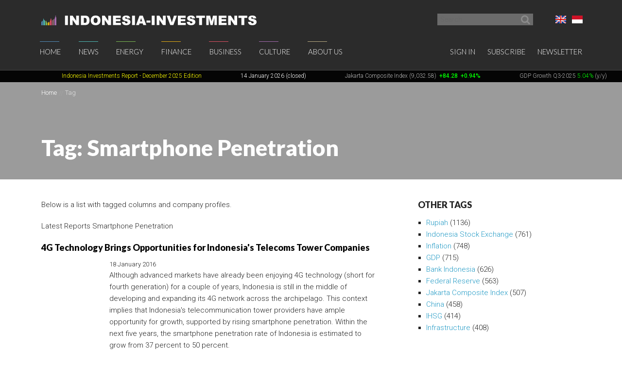

--- FILE ---
content_type: text/html; charset=UTF-8
request_url: https://www.indonesia-investments.com/tag/item31?tag=4605&HeadlineModel_page=2
body_size: 9291
content:
<!doctype html>
<!--[if lt IE 7]> <html class="no-js ie6 oldie" lang="en-gb"> <![endif]-->
<!--[if IE 7]>	<html class="no-js ie7 oldie" lang="en-gb"> <![endif]-->
<!--[if IE 8]>	<html class="no-js ie8 oldie" lang="en-gb"> <![endif]-->
<!--[if IE 9]>	<html class="no-js ie9 oldie" lang="en-gb"> <![endif]-->
<!--[if gt IE 9]><!--> <html class="no-js" lang="en-gb"> <!--<![endif]-->
<head>
	<script data-ad-client="ca-pub-2118909226175967" async src="https://pagead2.googlesyndication.com/pagead/js/adsbygoogle.js"></script>
<meta charset="utf-8">
<base href="https://www.indonesia-investments.com/" />
<meta name="author" content="Indonesia Investments" />
<meta name="web_author" content="Insyde Webdesign" />
<meta name="viewport" content="width=device-width, initial-scale=1.0" />
<meta name="description" content="" />
<meta name="msapplication-TileColor" content="#fff" />
<meta name="msapplication-TileImage" content="https://cdn2.indonesia-investments.com/724b4cfa/images/favicons/mstile-144x144.png" />
<meta name="msapplication-config" content="https://cdn2.indonesia-investments.com/724b4cfa/images/favicons/browserconfig.xml" />
<meta name="robots" content="noindex,follow" />
<link rel="previous" href="https://www.indonesia-investments.com/tag/item31?tag=4605" />
<link rel="shortcut icon" href="https://cdn2.indonesia-investments.com/724b4cfa/images/favicons/favicon.ico" />
<link sizes="57x57" rel="apple-touch-icon" href="https://cdn2.indonesia-investments.com/724b4cfa/images/favicons/apple-touch-icon-57x57.png" />
<link sizes="114x114" rel="apple-touch-icon" href="https://cdn2.indonesia-investments.com/724b4cfa/images/favicons/apple-touch-icon-114x114.png" />
<link sizes="72x72" rel="apple-touch-icon" href="https://cdn2.indonesia-investments.com/724b4cfa/images/favicons/apple-touch-icon-72x72.png" />
<link sizes="144x144" rel="apple-touch-icon" href="https://cdn2.indonesia-investments.com/724b4cfa/images/favicons/apple-touch-icon-144x144.png" />
<link sizes="60x60" rel="apple-touch-icon" href="https://cdn2.indonesia-investments.com/724b4cfa/images/favicons/apple-touch-icon-60x60.png" />
<link sizes="120x120" rel="apple-touch-icon" href="https://cdn2.indonesia-investments.com/724b4cfa/images/favicons/apple-touch-icon-120x120.png" />
<link sizes="76x76" rel="apple-touch-icon" href="https://cdn2.indonesia-investments.com/724b4cfa/images/favicons/apple-touch-icon-76x76.png" />
<link sizes="152x152" rel="apple-touch-icon" href="https://cdn2.indonesia-investments.com/724b4cfa/images/favicons/apple-touch-icon-152x152.png" />
<link sizes="180x180" rel="apple-touch-icon" href="https://cdn2.indonesia-investments.com/724b4cfa/images/favicons/apple-touch-icon-180x180.png" />
<link type="image/png" sizes="192x192" rel="icon" href="https://cdn2.indonesia-investments.com/724b4cfa/images/favicons/favicon-192x192.png" />
<link type="image/png" sizes="160x160" rel="icon" href="https://cdn2.indonesia-investments.com/724b4cfa/images/favicons/favicon-160x160.png" />
<link type="image/png" sizes="96x96" rel="icon" href="https://cdn2.indonesia-investments.com/724b4cfa/images/favicons/favicon-96x96.png" />
<link type="image/png" sizes="32x32" rel="icon" href="https://cdn2.indonesia-investments.com/724b4cfa/images/favicons/favicon-32x32.png" />
<link hreflang="x-default" rel="alternate" href="https://www.indonesia-investments.com/tag/item31?tag=4605" />
<link hreflang="en-gb" rel="alternate" href="https://www.indonesia-investments.com/tag/item31?tag=4605" />
<link hreflang="id" rel="alternate" href="https://www.indonesia-investments.com/id/tag/item31?tag=4605" />
<link rel="stylesheet" type="text/css" href="https://cdn2.indonesia-investments.com/78889ccd/jui/css/base/jquery-ui.css" />
<link rel="stylesheet" type="text/css" href="https://cdn2.indonesia-investments.com/724b4cfa/css/styles.css" />
<script type="text/javascript" src="https://cdn2.indonesia-investments.com/724b4cfa/script/headscripts.min.js"></script>
<title>Tag: Smartphone Penetration | Indonesia Investments</title>
<script type="text/javascript">
/*<![CDATA[*/
	(function(i,s,o,g,r,a,m){
		i['GoogleAnalyticsObject']=r;
		i[r]=i[r] || function(){
			(i[r].q=i[r].q||[]).push(arguments)
		}, i[r].l=1*new Date();
		a=s.createElement(o), m=s.getElementsByTagName(o)[0];
		a.async=1;
		a.src=g;
		m.parentNode.insertBefore(a,m)
	})
	(window,document,'script','//www.google-analytics.com/analytics.js','ga');
		
	ga('create', 'UA-24161179-1', 'www.indonesia-investments.com');
	ga('require', 'displayfeatures');		ga('set', 'anonymizeIp', true);	ga('send', 'pageview');
		
/*]]>*/
</script></head>

<body class="page- page_content en">	<div class="off-canvas-wrap" data-offcanvas>
		<div class="inner-wrap">
			<div class="contain-to-grid top-bar-container fixed">
				<div id="top-pre-scroll" class="top-pre-scroll">
					<div class="row" id="pre-scroll-search-form">
						<div class="column medium-6">
							<a class="logo" href="https://www.indonesia-investments.com">
								<img src="https://cdn2.indonesia-investments.com/724b4cfa/images/logo_text_white.png" alt="Indonesia-investments" />
							</a>
						</div>
						<div class="column medium-6 langswitch-horizontal">
							<ul class="list-unstyled right">
								<li class="has-dropdown"><a href="/tag/item31?tag=4605&amp;HeadlineModel_page=2#"><span class="flag_en ir">English</span></a><ul class="dropdown level1"><li>
					<a href="https://www.indonesia-investments.com/id/tag/item31"><span class="flag_id ir">Bahasa Indonesia</span></a>
				</li></ul></li>							</ul>
							<form class="search pre-scroll right" action="https://www.indonesia-investments.com/search/item155" method="get">
							    <fieldset>
							        <div class="row collapse">
							            <div class="column searchfield">
							                <input placeholder="Search" type="search" name="searchstring" value="">
							            </div>	
							            <div class="column buttons">
							                <button class="button small" type="submit" name="yt0" value="">
							                	<span class="icon-search"></span>
							                </button>
							            </div>
							        </div>
							    </fieldset>
							</form>
						</div>
					</div>
				</div>
				<nav id="fulltopnav" class="top-bar hide-for-medium-down" data-topbar role="navigation">
					<ul class="title-area">
						<li class="name">
							<span>
								<a class="logo" href="https://www.indonesia-investments.com">
									<img id="toplogo" class="logo-white-150" src="https://cdn2.indonesia-investments.com/724b4cfa/images/logo_white.png" alt="Indonesia-investments" />
								</a>
							</span>
						</li>
					</ul>
					<div class="top-bar-section user-nav-horizontal right hide-for-dense">
						<ul class="list-inline">
							<li>
				<a  href="https://www.indonesia-investments.com/sign-in/item105?from=31">Sign in</a>
			</li>
			<li>
				<a href="https://www.indonesia-investments.com/about-us/join-us/item347">Subscribe</a>
			</li>
			<li>
				<a href="https://www.indonesia-investments.com/newsletter/item349">Newsletter</a>
			</li>
									</ul>
					</div>
					<div class="top-bar-section hide-for-medium-down">
						<ul class="right nav-utility show-for-dense-only">
							<li class="has-dropdown"><a href="/tag/item31?tag=4605&amp;HeadlineModel_page=2#"><span class="flag_en ir">English</span></a><ul class="dropdown level1"><li>
					<a href="https://www.indonesia-investments.com/id/tag/item31"><span class="flag_id ir">Bahasa Indonesia</span></a>
				</li></ul></li>							<li class="has-dropdown">
								<a href="/tag/item31?tag=4605&amp;HeadlineModel_page=2#" data-dropdown="dropdown-search-form"><span class="icon-search"></span></a>
							</li>
							<li class="has-dropdown">
								<a href="/tag/item31?tag=4605&amp;HeadlineModel_page=2#"><span class="icon-user"></span></a>
								<ul class="dropdown">						
									<li>
				<a  href="https://www.indonesia-investments.com/sign-in/item105?from=31">Sign in</a>
			</li>
			<li>
				<a href="https://www.indonesia-investments.com/about-us/join-us/item347">Subscribe</a>
			</li>
			<li>
				<a href="https://www.indonesia-investments.com/newsletter/item349">Newsletter</a>
			</li>
											</ul>
							</li>
						</ul>
						<ul class="left"><li class="has-dropdown home"><a href="https://www.indonesia-investments.com">Home</a><ul class="dropdown level1"><li><a href="https://www.indonesia-investments.com/newsletter/item349">Newsletter</a></li><li><a href="https://www.indonesia-investments.com/introduction/item365">Introduction</a></li></ul></li><li class="has-dropdown news"><a href="https://www.indonesia-investments.com/news/item4">News</a><ul class="dropdown level1"><li><a href="https://www.indonesia-investments.com/news/todays-headlines/item26">Today&#039;s Headlines</a></li><li><a href="https://www.indonesia-investments.com/news/news-columns/item25">News Columns</a></li><li><a href="https://www.indonesia-investments.com/news/breaking-news/item2353">News Flash Indonesia</a></li><li><a href="https://www.indonesia-investments.com/news/trade-expos-exhibitions/item6055">Trade Expos &amp; Exhibitions</a></li></ul></li><li class="has-dropdown projects"><a href="https://www.indonesia-investments.com/energy/item5">Energy</a><ul class="dropdown level1"><li><a href="https://www.indonesia-investments.com/energy/electricity-energy/item9771">Electricity &amp; Energy</a></li><li><a href="https://www.indonesia-investments.com/energy/fossil-fuels/item9802">Fossil Fuels</a></li></ul></li><li class="has-dropdown finance"><a href="https://www.indonesia-investments.com/finance/item6">Finance</a><ul class="dropdown level1"><li><a href="https://www.indonesia-investments.com/finance/financial-columns/item10">Financial Columns</a></li><li><a href="https://www.indonesia-investments.com/finance/indonesia-stock-exchange/item168">Indonesia Stock Exchange </a></li><li><a href="https://www.indonesia-investments.com/finance/stocks-bonds/item13">Stocks &amp; Bonds</a></li><li><a href="https://www.indonesia-investments.com/finance/tax-system/item277">Tax System</a></li><li><a href="https://www.indonesia-investments.com/finance/macroeconomic-indicators/item16">Macroeconomic Indicators</a></li><li><a href="https://www.indonesia-investments.com/finance/state-budget/item7464">State Budget</a></li><li><a href="https://www.indonesia-investments.com/finance/contacts/item17">Contacts</a></li></ul></li><li class="has-dropdown business"><a href="https://www.indonesia-investments.com/business/item7">Business</a><ul class="dropdown level1"><li><a href="https://www.indonesia-investments.com/business/business-columns/item83">Business Columns</a></li><li><a href="https://www.indonesia-investments.com/business/indonesian-companies/item74">Indonesian Companies</a></li><li><a href="https://www.indonesia-investments.com/business/commodities/item75">Commodities</a></li><li><a href="https://www.indonesia-investments.com/business/industries-sectors/item6046">Industries &amp; Sectors</a></li><li><a href="https://www.indonesia-investments.com/business/risks/item76">Risks</a></li><li><a href="https://www.indonesia-investments.com/business/foreign-investment/item5738">Foreign Investment</a></li><li><a href="https://www.indonesia-investments.com/business/working-living/item77">Working &amp; Living</a></li><li><a href="https://www.indonesia-investments.com/business/business-platform/item262">Business Platform</a></li></ul></li><li class="has-dropdown culture"><a href="https://www.indonesia-investments.com/culture/item8">Culture</a><ul class="dropdown level1"><li><a href="https://www.indonesia-investments.com/culture/culture-columns/item85">Culture Columns</a></li><li><a href="https://www.indonesia-investments.com/culture/politics/item65">Politics</a></li><li><a href="https://www.indonesia-investments.com/culture/economy/item177">Economy</a></li><li><a href="https://www.indonesia-investments.com/culture/religion/item69">Religion</a></li><li><a href="https://www.indonesia-investments.com/culture/population/item67">Population</a></li></ul></li><li class="has-dropdown aboutus"><a href="https://www.indonesia-investments.com/about-us/item9">About Us</a><ul class="dropdown level1"><li><a href="https://www.indonesia-investments.com/about-us/who-we-are/item113">Who We Are</a></li><li><a href="https://www.indonesia-investments.com/about-us/writers-team/item23">Writers&#039; Team</a></li><li><a href="https://www.indonesia-investments.com/about-us/contact/item28">Contact</a></li><li><a href="https://www.indonesia-investments.com/about-us/join-us/item347">Join Us</a></li><li><a href="https://www.indonesia-investments.com/about-us/our-services/item8658">Our Services</a></li></ul></li></ul>					</div>
				</nav>
				
				<div id="dropdown-search-form" class="mega f-dropdown dropdown-search-form" data-dropdown-content>
					<form class="search" action="https://www.indonesia-investments.com/search/item155" method="get">
					    <fieldset>
					        <div class="row collapse">
					            <div class="column searchfield">
					                <input placeholder="Search" type="search" name="searchstring" value="">
					            </div>
					            <div class="column buttons">
					                <input class="button small" type="submit" name="yt0" value="Search">          
					             </div>
					        </div>
					    </fieldset>
					</form>
				</div>
			</div>
			
			


			<nav class="tab-bar hide-for-large-up">
				<section class="left">
					<a class="logo" href="https://www.indonesia-investments.com">
						<img class="logo-white-150" src="https://cdn2.indonesia-investments.com/724b4cfa/images/logo_white.png" alt="Indonesia-investments" />
					</a>
				</section>

				<section class="right-small search">
					<a href="/tag/item31?tag=4605&amp;HeadlineModel_page=2#" data-dropdown="dropdown-search-form"><span class="icon-search"></span></a>
				</section>
				<section class="right-small">
					<a class="right-off-canvas-toggle menu-icon" href="/tag/item31?tag=4605&amp;HeadlineModel_page=2#"><span></span></a>
				</section>
			</nav>
			
			<aside class="right-off-canvas-menu" aria-hidden="true" tabindex="-1"><ul class="off-canvas-list"><li class="has-submenu home"><a href="https://www.indonesia-investments.com">Home</a><ul class="right-submenu"><li class="back"><a href="/tag/item31?tag=4605&amp;HeadlineModel_page=2#">Back</a></li><li class="home"><a href="https://www.indonesia-investments.com">Home</a></li><li><a href="https://www.indonesia-investments.com/newsletter/item349">Newsletter</a></li><li><a href="https://www.indonesia-investments.com/introduction/item365">Introduction</a></li></ul></li><li class="has-submenu news"><a href="https://www.indonesia-investments.com/news/item4">News</a><ul class="right-submenu"><li class="back"><a href="/tag/item31?tag=4605&amp;HeadlineModel_page=2#">Back</a></li><li class="news"><a href="https://www.indonesia-investments.com/news/item4">News</a></li><li><a href="https://www.indonesia-investments.com/news/todays-headlines/item26">Today&#039;s Headlines</a></li><li><a href="https://www.indonesia-investments.com/news/news-columns/item25">News Columns</a></li><li><a href="https://www.indonesia-investments.com/news/breaking-news/item2353">News Flash Indonesia</a></li><li><a href="https://www.indonesia-investments.com/news/trade-expos-exhibitions/item6055">Trade Expos &amp; Exhibitions</a></li></ul></li><li class="has-submenu projects"><a href="https://www.indonesia-investments.com/energy/item5">Energy</a><ul class="right-submenu"><li class="back"><a href="/tag/item31?tag=4605&amp;HeadlineModel_page=2#">Back</a></li><li class="projects"><a href="https://www.indonesia-investments.com/energy/item5">Energy</a></li><li><a href="https://www.indonesia-investments.com/energy/electricity-energy/item9771">Electricity &amp; Energy</a></li><li><a href="https://www.indonesia-investments.com/energy/fossil-fuels/item9802">Fossil Fuels</a></li></ul></li><li class="has-submenu finance"><a href="https://www.indonesia-investments.com/finance/item6">Finance</a><ul class="right-submenu"><li class="back"><a href="/tag/item31?tag=4605&amp;HeadlineModel_page=2#">Back</a></li><li class="finance"><a href="https://www.indonesia-investments.com/finance/item6">Finance</a></li><li><a href="https://www.indonesia-investments.com/finance/financial-columns/item10">Financial Columns</a></li><li><a href="https://www.indonesia-investments.com/finance/indonesia-stock-exchange/item168">Indonesia Stock Exchange </a></li><li><a href="https://www.indonesia-investments.com/finance/stocks-bonds/item13">Stocks &amp; Bonds</a></li><li><a href="https://www.indonesia-investments.com/finance/tax-system/item277">Tax System</a></li><li><a href="https://www.indonesia-investments.com/finance/macroeconomic-indicators/item16">Macroeconomic Indicators</a></li><li><a href="https://www.indonesia-investments.com/finance/state-budget/item7464">State Budget</a></li><li><a href="https://www.indonesia-investments.com/finance/contacts/item17">Contacts</a></li></ul></li><li class="has-submenu business"><a href="https://www.indonesia-investments.com/business/item7">Business</a><ul class="right-submenu"><li class="back"><a href="/tag/item31?tag=4605&amp;HeadlineModel_page=2#">Back</a></li><li class="business"><a href="https://www.indonesia-investments.com/business/item7">Business</a></li><li><a href="https://www.indonesia-investments.com/business/business-columns/item83">Business Columns</a></li><li><a href="https://www.indonesia-investments.com/business/indonesian-companies/item74">Indonesian Companies</a></li><li><a href="https://www.indonesia-investments.com/business/commodities/item75">Commodities</a></li><li><a href="https://www.indonesia-investments.com/business/industries-sectors/item6046">Industries &amp; Sectors</a></li><li><a href="https://www.indonesia-investments.com/business/risks/item76">Risks</a></li><li><a href="https://www.indonesia-investments.com/business/foreign-investment/item5738">Foreign Investment</a></li><li><a href="https://www.indonesia-investments.com/business/working-living/item77">Working &amp; Living</a></li><li><a href="https://www.indonesia-investments.com/business/business-platform/item262">Business Platform</a></li></ul></li><li class="has-submenu culture"><a href="https://www.indonesia-investments.com/culture/item8">Culture</a><ul class="right-submenu"><li class="back"><a href="/tag/item31?tag=4605&amp;HeadlineModel_page=2#">Back</a></li><li class="culture"><a href="https://www.indonesia-investments.com/culture/item8">Culture</a></li><li><a href="https://www.indonesia-investments.com/culture/culture-columns/item85">Culture Columns</a></li><li><a href="https://www.indonesia-investments.com/culture/politics/item65">Politics</a></li><li><a href="https://www.indonesia-investments.com/culture/economy/item177">Economy</a></li><li><a href="https://www.indonesia-investments.com/culture/religion/item69">Religion</a></li><li><a href="https://www.indonesia-investments.com/culture/population/item67">Population</a></li></ul></li><li class="has-submenu aboutus"><a href="https://www.indonesia-investments.com/about-us/item9">About Us</a><ul class="right-submenu"><li class="back"><a href="/tag/item31?tag=4605&amp;HeadlineModel_page=2#">Back</a></li><li class="aboutus"><a href="https://www.indonesia-investments.com/about-us/item9">About Us</a></li><li><a href="https://www.indonesia-investments.com/about-us/who-we-are/item113">Who We Are</a></li><li><a href="https://www.indonesia-investments.com/about-us/writers-team/item23">Writers&#039; Team</a></li><li><a href="https://www.indonesia-investments.com/about-us/contact/item28">Contact</a></li><li><a href="https://www.indonesia-investments.com/about-us/join-us/item347">Join Us</a></li><li><a href="https://www.indonesia-investments.com/about-us/our-services/item8658">Our Services</a></li></ul></li></ul><ul class="off-canvas-list"><li class="has-submenu"><label>Language</label><a href="/tag/item31?tag=4605&amp;HeadlineModel_page=2#"><span class="flag_en ir"></span> Select language</a><ul class="right-submenu"><li class="back"><a href="/tag/item31?tag=4605&amp;HeadlineModel_page=2#">Back</a></li><li>
					<a href="https://www.indonesia-investments.com/id/tag/item31"><span class="flag_id ir"></span> Bahasa Indonesia</a>
				</li></ul></li><li>
				<a  href="https://www.indonesia-investments.com/sign-in/item105?from=31">Sign in</a>
			</li>
			<li>
				<a href="https://www.indonesia-investments.com/about-us/join-us/item347">Subscribe</a>
			</li>
			<li>
				<a href="https://www.indonesia-investments.com/newsletter/item349">Newsletter</a>
			</li>
			</ul>			</aside>
			<div class="maincontainer">
				<section id="maintop" class="main-section">	
					<div id="scrollingText" class="ticker">
			<div class="scrollWrapper">
				<ul class="scrollableArea"><li><p>&nbsp;&nbsp;</p></li><li><p>&nbsp;&nbsp;</p></li><li><p><a href="https://www.indonesia-investments.com/news/todays-headlines/indonesia-investments-released-december-2025-report-disaster-strikes-in-sumatra/item9885" rel="noopener noreferrer" target="_blank"><span style="color: #ffff00;"><span style="color: #ffff00;">Indonesia Investments Report</span> <span style="color: #ffff00;">- December 2025</span><span style="color: #ffff00;">&nbsp;Edition</span></span></a></p></li><li><p><span style="color: #ffffff;">14 January 2026 (closed)</span></p></li><li><p><a href="https://www.indonesia-investments.com/finance/indonesia-stock-exchange/item168">Jakarta Composite Index (9,032.58)</a><span style="color: #00ff00;"><strong>&nbsp;<span style="color: #ff0000;">&nbsp;</span></strong><strong>+84.28</strong><strong>&nbsp; +0.94%</strong></span></p></li><li><p><a href="https://www.indonesia-investments.com/news/todays-headlines/bye-bye-economic-recession-great-rebound-for-indonesia-in-q2-2021/item9436">GDP Growth Q3-2025&nbsp;<span style="color: #00ff00;">5.04%</span>&nbsp;(y/y)</a></p></li><li><p><a href="https://www.indonesia-investments.com/finance/macroeconomic-indicators/item16">Inflation December 2025 +2.92% (y/y)</a></p></li><li><p><a href="https://www.indonesia-investments.com/finance/macroeconomic-indicators/item16">Central Bank BI Rate December 2025 4.75%</a></p></li></ul>
			</div>

		</div>					<div class="pageheader background-darken" data-interchange="">
	<div class="crumb-container hide-for-small-only">
		<div class="row">
			<div class="column"><nav class="crumbpath"><ul class="crumbpath"><li class="first" itemscope="itemscope" itemtype="http://data-vocabulary.org/Breadcrumb"><a itemprop="url" href="https://www.indonesia-investments.com"><span itemprop="title">Home</span></a></li><li class="last hier" itemscope="itemscope" itemtype="http://data-vocabulary.org/Breadcrumb"><a itemprop="url" href="https://www.indonesia-investments.com/tag/item31"><span itemprop="title">Tag</span></a></li></ul></nav>			</div>
		</div>			
	</div>	
	
	<div class="row">
		<div class="column">
			<header>
								<h1 >Tag: Smartphone Penetration</h1>
							</header></div>
	</div>
</div>
<main>				
	<div class="row">
		<div class="column medium-8 contentcontainer">
			<div class="inner padded-md">
<p><span>Below is a list with tagged columns and company profiles.</span></p><div class="tagslistcontainer"><div id="yw1" class="list-view">
<div class="heading"><p>Latest Reports Smartphone Penetration</p></div><ul class="list-items list-unstyled">
<li>
	<article>
		<header>
			<h1 class="heading-h2">
				<a href="https://www.indonesia-investments.com/news/todays-headlines/4g-technology-brings-opportunities-for-indonesia-s-telecoms-tower-companies/item6394">4G Technology Brings Opportunities for Indonesia&#039;s Telecoms Tower Companies</a>
			</h1>
		</header>	
		<div class="inner-box">			<footer><time datetime="2016-01-18T17:48:00+01:00">18 January 2016</time></footer>
			<p class="intro">
				Although advanced markets have already been enjoying 4G technology (short for fourth generation) for a couple of years, Indonesia is still in the middle of developing and expanding its 4G network across the archipelago. This context implies that Indonesia's telecommunication tower providers have ample opportunity for growth, supported by rising smartphone penetration. Within the next five years, the smartphone penetration rate of Indonesia is estimated to grow from 37 percent to 50 percent.			</p>
			<p class="readmore">
				 <a href="https://www.indonesia-investments.com/news/todays-headlines/4g-technology-brings-opportunities-for-indonesia-s-telecoms-tower-companies/item6394">Read more &rsaquo;</a>			</p>
		</div>		
	</article>
</li>







<li>
	<article>
		<header>
			<h1 class="heading-h2">
				<a href="https://www.indonesia-investments.com/news/todays-headlines/e-commerce-industry-indonesia-to-thrive-on-smartphone-internet-penetration-growth/item6318">E-Commerce Industry Indonesia to Thrive on Smartphone &amp; Internet Penetration Growth</a>
			</h1>
		</header>	
		<div class="inner-box">			<footer><time datetime="2015-12-28T07:12:00+01:00">28 December 2015</time></footer>
			<p class="intro">
				The e-commerce industry of Indonesia is expected to grow sharply in 2016 on the back of the continued expansion of Internet and smartphone penetration. The Indonesian E-Commerce Association (idEA) estimates that the number of Indonesian online shoppers will hit 10 million in 2016. As such, earnings in Indonesia's e-commerce industry is estimated to more than double to IDR 20 million (approx. USD $1.5 billion) next year from an estimated IDR 9 trillion in 2015.			</p>
			<p class="readmore">
				 <a href="https://www.indonesia-investments.com/news/todays-headlines/e-commerce-industry-indonesia-to-thrive-on-smartphone-internet-penetration-growth/item6318">Read more &rsaquo;</a>			</p>
		</div>		
	</article>
</li>







<li>
	<article>
		<header>
			<h1 class="heading-h2">
				<a href="https://www.indonesia-investments.com/news/todays-headlines/smartphone-users-in-indonesia-to-grow-sharply-in-the-years-ahead/item6243">Smartphone Users in Indonesia to Grow Sharply in the Years Ahead</a>
			</h1>
		</header>	
		<div class="inner-box">			<footer><time datetime="2015-12-01T08:23:00+01:00">01 December 2015</time></footer>
			<p class="intro">
				The number of smartphone users in Indonesia is expected to grow by an average of 33 percent compound annual growth rate (CAGR) between 2013 and 2017 according to research conducted by Nielsen Informate Mobile Insights. The number of smartphone users in Indonesia is expected to grow from an estimated 52 million to 87 million in 2017. This growth is primarily supported by Indonesians under the age of 30 years. It is estimated that 61 percent of the total number of Indonesian smartphone users are below 30 years. On average, Indonesian users spend 129 minutes per day on their smartphones.			</p>
			<p class="readmore">
				 <a href="https://www.indonesia-investments.com/news/todays-headlines/smartphone-users-in-indonesia-to-grow-sharply-in-the-years-ahead/item6243">Read more &rsaquo;</a>			</p>
		</div>		
	</article>
</li>







<li>
	<article>
		<header>
			<h1 class="heading-h2">
				<a href="https://www.indonesia-investments.com/news/todays-headlines/samsung-electronics-intends-to-enter-indonesia-s-mobile-phones-market/item2334">Samsung Electronics Intends to Enter Indonesia’s Mobile Phones’ Market</a>
			</h1>
		</header>	
		<div class="inner-box">			<footer><time datetime="2014-08-19T08:00:00+01:00">19 August 2014</time></footer>
			<p class="intro">
				Samsung Electronics Co Ltd, the multinational electronics company headquartered in Suwon (South Korea), said that it plans to establish a factory in Indonesia to produce mobile phones for Indonesia&rsquo;s domestic market. Samsung Electronics, subsidiary of the Samsung Group (a leading global information technology company), wants to set up the factory in West Java and production is expected to start later this year. Samsung Electronics already owns factories in China and Vietnam.			</p>
			<p class="readmore">
				 <a href="https://www.indonesia-investments.com/news/todays-headlines/samsung-electronics-intends-to-enter-indonesia-s-mobile-phones-market/item2334">Read more &rsaquo;</a>			</p>
		</div>		
	</article>
</li>







</ul><div class="pager"><ul id="yw2" class="yiiPager"><li class="first"><a href="https://www.indonesia-investments.com/tag/item31?tag=4605"><span>&laquo; First</span></a></li>
<li class="previous"><a href="https://www.indonesia-investments.com/tag/item31?tag=4605"><span>&lsaquo; Previous</span></a></li>
<li class="page"><a href="https://www.indonesia-investments.com/tag/item31?tag=4605"><span>1</span></a></li>
<li class="page selected"><a href="https://www.indonesia-investments.com/tag/item31?tag=4605&amp;HeadlineModel_page=2"><span>2</span></a></li>
<li class="next hidden"><a href="https://www.indonesia-investments.com/tag/item31?tag=4605&amp;HeadlineModel_page=2"><span>Next &rsaquo;</span></a></li>
<li class="last hidden"><a href="https://www.indonesia-investments.com/tag/item31?tag=4605&amp;HeadlineModel_page=2"><span>Last &raquo;</span></a></li></ul></div><div class="keys hidden" title="/tag/item31?tag=4605&amp;HeadlineModel_page=2"><span>6394</span><span>6318</span><span>6243</span><span>2334</span></div>
</div><div id="yw3" class="list-view">
<div class="heading"><p>Latest Columns Smartphone Penetration</p></div><ul class="list-items list-unstyled">
<li>
	<article>
		<header>
			<h1 class="heading-h2">
				<a href="https://www.indonesia-investments.com/finance/financial-columns/indonesian-mobile-phone-operators-to-thrive-on-data-consumption/item8165">Indonesian Mobile Phone Operators to Thrive on Data Consumption</a>
			</h1>
		</header>	
		<div class="inner-box">			<footer><time datetime="2017-09-04T17:45:00+01:00">04 September 2017</time></footer>
			<p class="intro">
				Three Indonesian telecommunication and network providers are considered to have great room for improving their corporate earnings in the second half of 2017. These companies are Telekomunikasi Indonesia, Indosat Ooredoo, and XL Axiata. Reason why these companies should experience a good performance in H2-2017 is Indonesia's "data consumption trend".			</p>
			<p class="readmore">
				 <a href="https://www.indonesia-investments.com/finance/financial-columns/indonesian-mobile-phone-operators-to-thrive-on-data-consumption/item8165">Read more &rsaquo;</a>			</p>
		</div>		
	</article>
</li>







<li>
	<article>
		<header>
			<h1 class="heading-h2">
				<a href="https://www.indonesia-investments.com/news/news-columns/what-do-indonesians-do-with-their-smartphones-on-internet/item7557">What Do Indonesians Do with Their Smartphones on Internet?</a>
			</h1>
		</header>	
		<div class="inner-box">			<footer><time datetime="2017-01-25T11:00:00+01:00">25 January 2017</time></footer>
			<p class="intro">
				The number of smartphone users in Indonesia is rising rapidly in line with growing per capita GDP and widening Internet penetration across the Archipelago. Based on data from research institute eMarketer there were 69.4 million smartphone users in Indonesia at the end of 2016. Moreover, the number of Indonesian smartphone users is expected to grow to 103 million by 2018, which would make Indonesia the fourth-largest smartphone market worldwide after China, India and the United States.			</p>
			<p class="readmore">
				 <a href="https://www.indonesia-investments.com/news/news-columns/what-do-indonesians-do-with-their-smartphones-on-internet/item7557">Read more &rsaquo;</a>			</p>
		</div>		
	</article>
</li>







<li>
	<article>
		<header>
			<h1 class="heading-h2">
				<a href="https://www.indonesia-investments.com/business/business-columns/rising-investment-in-local-content-indonesia-s-4g-lte-smartphones/item7316">Rising Investment in Local Content for Indonesia&#039;s 4G LTE Smartphones</a>
			</h1>
		</header>	
		<div class="inner-box">			<footer><time datetime="2016-10-29T07:47:00+01:00">29 October 2016</time></footer>
			<p class="intro">
				Local and foreign smartphone vendors are eager to assemble 4 Generation long term evolution (4G LTE) smartphones in Indonesia. No less than 26 companies (and brand owners) have established assembly plants in Southeast Asia's largest economy with a combined investment value of USD $600 million since 2015. Of these 26 companies, 14 are local players. The number of foreign smartphone manufacturers in Indonesia is expected to grow as a new government regulation comes into force per 1 January 2017.			</p>
			<p class="readmore">
				 <a href="https://www.indonesia-investments.com/business/business-columns/rising-investment-in-local-content-indonesia-s-4g-lte-smartphones/item7316">Read more &rsaquo;</a>			</p>
		</div>		
	</article>
</li>







<li>
	<article>
		<header>
			<h1 class="heading-h2">
				<a href="https://www.indonesia-investments.com/business/business-columns/mandatory-use-of-local-components-for-4g-smartphones-in-indonesia/item5724">Mandatory Use of Local Components for 4G Smartphones in Indonesia</a>
			</h1>
		</header>	
		<div class="inner-box">			<footer><time datetime="2015-07-09T13:00:00+01:00">09 July 2015</time></footer>
			<p class="intro">
				Starting from January 2017, 4G smartphone manufacturers in Indonesia will be required to use at least 30 percent of local content in domestically-sold smartphones and at least 40 percent for base transceiver stations (BTS). Earlier this year the Indonesian government had issued a draft regulation on this subject and last week it was signed by Indonesia&rsquo;s Communications and Information Minister, the Trade Minister and the Industry Minister. What is the impact of this new rule on Indonesia&rsquo;s smartphone industry?			</p>
			<p class="readmore">
				 <a href="https://www.indonesia-investments.com/business/business-columns/mandatory-use-of-local-components-for-4g-smartphones-in-indonesia/item5724">Read more &rsaquo;</a>			</p>
		</div>		
	</article>
</li>







<li>
	<article>
		<header>
			<h1 class="heading-h2">
				<a href="https://www.indonesia-investments.com/business/business-columns/mobile-phone-industry-indonesia-smartphone-penetration-still-low/item5532">Mobile Phone Industry Indonesia: Smartphone Penetration Still Low</a>
			</h1>
		</header>	
		<div class="inner-box">			<footer><time datetime="2015-05-06T10:00:00+01:00">06 May 2015</time></footer>
			<p class="intro">
				The government of Indonesia targets to see 35 million domestically-produced mobile phones (per year) starting from 2017. Meanwhile, Indonesia&rsquo;s wireless network is to be upgraded to 4G speeds by the same year (a 4G network is the new necessity for those with smartphones or tablets) although currently the country&rsquo;s telecommunication operators are still in the middle of building receivers to boost 3G utilization. The government hopes to see a total of USD $4.5 billion investment in the telematics sector.			</p>
			<p class="readmore">
				 <a href="https://www.indonesia-investments.com/business/business-columns/mobile-phone-industry-indonesia-smartphone-penetration-still-low/item5532">Read more &rsaquo;</a>			</p>
		</div>		
	</article>
</li>







<li>
	<article>
		<header>
			<h1 class="heading-h2">
				<a href="https://www.indonesia-investments.com/news/news-columns/mixed-opinions-about-new-smartphone-regulation-of-indonesia/item5343">Mixed Opinions about New Smartphone Regulation of Indonesia </a>
			</h1>
		</header>	
		<div class="inner-box">			<footer><time datetime="2015-02-25T00:00:00+01:00">25 February 2015</time></footer>
			<p class="intro">
				The recently unveiled Indonesian regulation that forces the country&rsquo;s 4G smartphone and tablet manufacturers to use at least 40 percent locally-produced components in their cell-phone devices is a source of concern for tech companies such as Apple and Samsung that are eager to expand into Indonesia where smartphone penetration is still low. Moreover, the restriction may encourage smartphone smuggling in Southeast Asia&rsquo;s largest economy. The new regulation will come into effect on 1 January 2017.			</p>
			<p class="readmore">
				 <a href="https://www.indonesia-investments.com/news/news-columns/mixed-opinions-about-new-smartphone-regulation-of-indonesia/item5343">Read more &rsaquo;</a>			</p>
		</div>		
	</article>
</li>







</ul><div class="keys hidden" title="/tag/item31?tag=4605&amp;HeadlineModel_page=2"><span>8165</span><span>7557</span><span>7316</span><span>5724</span><span>5532</span><span>5343</span></div>
</div><div class="notags"><p>No business profiles with this tag</p></div></div>			
				<div class="totop"><a href="https://www.indonesia-investments.com/tag/item31#maintop"><span class="icon-angle-up"></span></a></div>
			</div>
		</div>
		<div class="column sidebar medium-4">
<section class="padded-md">	<h2>Other Tags</h2>
	<ul class="tagcontainer">
					<li>
				<a href="https://www.indonesia-investments.com/tag/item31?tag=120">Rupiah</a>
				<span class="tagcount">(1136)</span>
			</li>
						<li>
				<a href="https://www.indonesia-investments.com/tag/item31?tag=320">Indonesia Stock Exchange</a>
				<span class="tagcount">(761)</span>
			</li>
						<li>
				<a href="https://www.indonesia-investments.com/tag/item31?tag=12">Inflation</a>
				<span class="tagcount">(748)</span>
			</li>
						<li>
				<a href="https://www.indonesia-investments.com/tag/item31?tag=125">GDP</a>
				<span class="tagcount">(715)</span>
			</li>
						<li>
				<a href="https://www.indonesia-investments.com/tag/item31?tag=122">Bank Indonesia</a>
				<span class="tagcount">(626)</span>
			</li>
						<li>
				<a href="https://www.indonesia-investments.com/tag/item31?tag=329">Federal Reserve</a>
				<span class="tagcount">(563)</span>
			</li>
						<li>
				<a href="https://www.indonesia-investments.com/tag/item31?tag=2234">Jakarta Composite Index</a>
				<span class="tagcount">(507)</span>
			</li>
						<li>
				<a href="https://www.indonesia-investments.com/tag/item31?tag=324">China</a>
				<span class="tagcount">(458)</span>
			</li>
						<li>
				<a href="https://www.indonesia-investments.com/tag/item31?tag=181">IHSG</a>
				<span class="tagcount">(414)</span>
			</li>
						<li>
				<a href="https://www.indonesia-investments.com/tag/item31?tag=87">Infrastructure</a>
				<span class="tagcount">(408)</span>
			</li>
				</ul>
</section><section class="padded-md todaysheadlines"><h2><a href="https://www.indonesia-investments.com/news/todays-headlines/item26">Latest Reports</a></h2><ul class="linklist list-unstyled"><li><a href="https://www.indonesia-investments.com/news/todays-headlines/sumatra-grappling-with-aftermath-of-one-of-indonesia-s-deadliest-natural-disasters/item9887">Sumatra Grappling with Aftermath of One of Indonesia&#039;s Deadliest Natural Disasters</a><span class="date"><time datetime="2026-01-10T04:23:00+01:00">10 January 2026</time></span></li><li><a href="https://www.indonesia-investments.com/news/todays-headlines/indonesia-investments-released-december-2025-report-disaster-strikes-in-sumatra/item9885">Indonesia Investments Released December 2025 Report - Disaster Strikes in Sumatra</a><span class="date"><time datetime="2026-01-07T14:50:00+01:00">07 January 2026</time></span></li><li><a href="https://www.indonesia-investments.com/news/todays-headlines/indonesia-investments-released-november-2025-report-2026-minimum-wages-delay/item9884">Indonesia Investments Released November 2025 Report - 2026 Minimum Wages Delay</a><span class="date"><time datetime="2025-12-07T08:38:00+01:00">07 December 2025</time></span></li><li><a href="https://www.indonesia-investments.com/news/todays-headlines/indonesia-investments-released-october-2025-report-troubled-investment-projects/item9882">Indonesia Investments Released October 2025 Report: &#039;Troubled Investment Projects&#039;</a><span class="date"><time datetime="2025-11-06T01:21:00+01:00">06 November 2025</time></span></li><li><a href="https://www.indonesia-investments.com/news/todays-headlines/indonesian-economy-expands-by-5.04-in-q3-2025/item9881">Indonesian Economy Expands by 5.04% in Q3-2025</a><span class="date"><time datetime="2025-11-05T06:17:00+01:00">05 November 2025</time></span></li></ul></section><section class="padded-md sidebaritem ctacontainer emphasize fixedheight"><h2 class="heading-icon">Newsletter</h2><a class="cta_popup_link popup ua-track button small" href="https://www.indonesia-investments.com/newsletter/item349" data-ua-category="Nieuwsbrief" data-ua-action="Tag"><div>Subscribe to our Newsletter</div></a></section>		</div>
	</div>
</main>

<footer class="pagefooter"><section class="site-overview">
			<div class="row padded"><div class="column news medium-4">
			<strong class="heading-h2"><a href="https://www.indonesia-investments.com/news/item4">News</a></strong>
			<ul class="list-unstyled linklist"><li><a href="https://www.indonesia-investments.com/news/todays-headlines/item26">Today&#039;s Headlines</a></li><li><a href="https://www.indonesia-investments.com/news/news-columns/item25">News Columns</a></li><li><a href="https://www.indonesia-investments.com/news/breaking-news/item2353">News Flash Indonesia</a></li><li><a href="https://www.indonesia-investments.com/news/trade-expos-exhibitions/item6055">Trade Expos &amp; Exhibitions</a></li></ul>
		</div><div class="column projects medium-4">
			<strong class="heading-h2"><a href="https://www.indonesia-investments.com/energy/item5">Energy</a></strong>
			<ul class="list-unstyled linklist"><li><a href="https://www.indonesia-investments.com/energy/electricity-energy/item9771">Electricity &amp; Energy</a></li><li><a href="https://www.indonesia-investments.com/energy/fossil-fuels/item9802">Fossil Fuels</a></li></ul>
		</div><div class="column finance medium-4">
			<strong class="heading-h2"><a href="https://www.indonesia-investments.com/finance/item6">Finance</a></strong>
			<ul class="list-unstyled linklist"><li><a href="https://www.indonesia-investments.com/finance/financial-columns/item10">Financial Columns</a></li><li><a href="https://www.indonesia-investments.com/finance/indonesia-stock-exchange/item168">Indonesia Stock Exchange </a></li><li><a href="https://www.indonesia-investments.com/finance/stocks-bonds/item13">Stocks &amp; Bonds</a></li><li><a href="https://www.indonesia-investments.com/finance/tax-system/item277">Tax System</a></li><li><a href="https://www.indonesia-investments.com/finance/macroeconomic-indicators/item16">Macroeconomic Indicators</a></li><li><a href="https://www.indonesia-investments.com/finance/state-budget/item7464">State Budget</a></li><li><a href="https://www.indonesia-investments.com/finance/contacts/item17">Contacts</a></li></ul>
		</div><div class="column business medium-4">
			<strong class="heading-h2"><a href="https://www.indonesia-investments.com/business/item7">Business</a></strong>
			<ul class="list-unstyled linklist"><li><a href="https://www.indonesia-investments.com/business/business-columns/item83">Business Columns</a></li><li><a href="https://www.indonesia-investments.com/business/indonesian-companies/item74">Indonesian Companies</a></li><li><a href="https://www.indonesia-investments.com/business/commodities/item75">Commodities</a></li><li><a href="https://www.indonesia-investments.com/business/industries-sectors/item6046">Industries &amp; Sectors</a></li><li><a href="https://www.indonesia-investments.com/business/risks/item76">Risks</a></li><li><a href="https://www.indonesia-investments.com/business/foreign-investment/item5738">Foreign Investment</a></li><li><a href="https://www.indonesia-investments.com/business/working-living/item77">Working &amp; Living</a></li><li><a href="https://www.indonesia-investments.com/business/business-platform/item262">Business Platform</a></li></ul>
		</div><div class="column culture medium-4">
			<strong class="heading-h2"><a href="https://www.indonesia-investments.com/culture/item8">Culture</a></strong>
			<ul class="list-unstyled linklist"><li><a href="https://www.indonesia-investments.com/culture/culture-columns/item85">Culture Columns</a></li><li><a href="https://www.indonesia-investments.com/culture/politics/item65">Politics</a></li><li><a href="https://www.indonesia-investments.com/culture/economy/item177">Economy</a></li><li><a href="https://www.indonesia-investments.com/culture/religion/item69">Religion</a></li><li><a href="https://www.indonesia-investments.com/culture/population/item67">Population</a></li></ul>
		</div>			</div>
		</section>
		<section>
			<div class="row border-top-light padded"><div class="column aboutus medium-5 large-6">
			<strong class="heading-h2"><a href="https://www.indonesia-investments.com/about-us/item9">Indonesia Investments</a></strong>
			<ul class="inline-list"><li><a href="https://www.indonesia-investments.com/about-us/who-we-are/item113">Who We Are</a></li><li><a href="https://www.indonesia-investments.com/about-us/writers-team/item23">Writers&#039; Team</a></li><li><a href="https://www.indonesia-investments.com/about-us/contact/item28">Contact</a></li><li><a href="https://www.indonesia-investments.com/about-us/join-us/item347">Join Us</a></li><li><a href="https://www.indonesia-investments.com/about-us/our-services/item8658">Our Services</a></li></ul>
		</div><div class="column medium-3">
			<strong class="heading-h2">Connect with us</strong>
			<ul class="inline-list list-social"><li><a href="https://www.facebook.com/IndonesiaInvestments"><span class="ir icon-facebook">Facebook</span></a></li><li><a href="https://twitter.com/indonesiainves1"><span class="ir icon-twitter">Twitter</span></a></li><li><a href="https://plus.google.com/+Indonesia-investments/"><span class="ir icon-googleplus">Google+</span></a></li></ul>
		</div><div class="column medium-3 right newsletter">
			<a href="https://www.indonesia-investments.com/newsletter/item349"><strong class="heading-h2">Newsletter</strong> <img src="https://cdn2.indonesia-investments.com/724b4cfa/images/logo_white_24.png" /></a>		</div>			</div>
		</section>
		<section class="subfooter">
			<div class="row">
				<div class="column"><ul class="inline-list"><li><a href="mailto:info@indonesia-investments.com">info@indonesia-investments.com</a></li><li><a href="https://www.indonesia-investments.com/privacy-and-security/item20">Privacy and Security</a></li><li><a href="https://www.indonesia-investments.com/sitemap/item21">Sitemap</a></li><li><a href="https://www.indonesia-investments.com/terms-of-use/item22">Terms of Use</a></li><li><a href="https://www.indonesia-investments.com/disclaimer/item19">Disclaimer</a></li><li>Copyright © Van der Schaar Investments B.V. Delft The Netherlands</li></ul></div>
			</div></section></footer>				</section>	
			</div>
			<a class="exit-off-canvas hide-for-large-up"></a>
		</div>
	</div>
<script type="text/javascript" src="https://cdn2.indonesia-investments.com/3dbaf15b/LAB.js"></script>
<script type="text/javascript">
/*<![CDATA[*/
window.onload=function() {window.loaded=true;}; $LAB.script({'src':'\x2F\x2Fajax.googleapis.com\x2Fajax\x2Flibs\x2Fjquery\x2F1.8.3\x2Fjquery.min.js','alt':'https\x3A\x2F\x2Fcdn2.indonesia\x2Dinvestments.com\x2F78889ccd\x2Fjquery.min.js'}).wait(function() { jQuery(window).on('load',function() {
$(window).unbind('load'); window.loaded = true;
}); }).script('https://cdn2.indonesia-investments.com/78889ccd/jquery.ba-bbq.min.js').script({'src':'\x2F\x2Fajax.googleapis.com\x2Fajax\x2Flibs\x2Fjqueryui\x2F1.9.2\x2Fjquery\x2Dui.min.js','alt':'https\x3A\x2F\x2Fcdn2.indonesia\x2Dinvestments.com\x2F78889ccd\x2Fjui\x2Fjs\x2Fjquery\x2Dui.min.js'}).wait().script('https://cdn2.indonesia-investments.com/1220a33b/listview/jquery.yiilistview.js').script('https://cdn2.indonesia-investments.com/c67b1390/analytics.js').script('https://cdn2.indonesia-investments.com/724b4cfa/script/bower.min.js').script('https://cdn2.indonesia-investments.com/724b4cfa/script/script.min.js').wait(function() { 
;if (window.loaded) { $(window).load();}jQuery(function($) {
jQuery('#yw1').yiiListView({'ajaxUpdate':['yw1'],'ajaxVar':'ajax','pagerClass':'pager','loadingClass':'list\x2Dview\x2Dloading','sorterClass':'sorter','enableHistory':false,'afterAjaxUpdate':function(id, data){ var listView = $('#yw1'); scrollTo(listView.offset().left,listView.offset().top); }});
jQuery('#yw3').yiiListView({'ajaxUpdate':['yw3'],'ajaxVar':'ajax','pagerClass':'pager','loadingClass':'list\x2Dview\x2Dloading','sorterClass':'sorter','enableHistory':false,'afterAjaxUpdate':function(id, data){ var listView = $('#yw3'); scrollTo(listView.offset().left,listView.offset().top); }});
$("#scrollingText .scrollableArea").webTicker({'speed':20,'startEmpty':false}); $(".scrollWrapper").css("visibility", "visible");
});
 });
/*]]>*/
</script>
</body>
</html>




--- FILE ---
content_type: text/html; charset=utf-8
request_url: https://www.google.com/recaptcha/api2/aframe
body_size: 265
content:
<!DOCTYPE HTML><html><head><meta http-equiv="content-type" content="text/html; charset=UTF-8"></head><body><script nonce="9TkoY0XSqfa9DQ0bFTuvEg">/** Anti-fraud and anti-abuse applications only. See google.com/recaptcha */ try{var clients={'sodar':'https://pagead2.googlesyndication.com/pagead/sodar?'};window.addEventListener("message",function(a){try{if(a.source===window.parent){var b=JSON.parse(a.data);var c=clients[b['id']];if(c){var d=document.createElement('img');d.src=c+b['params']+'&rc='+(localStorage.getItem("rc::a")?sessionStorage.getItem("rc::b"):"");window.document.body.appendChild(d);sessionStorage.setItem("rc::e",parseInt(sessionStorage.getItem("rc::e")||0)+1);localStorage.setItem("rc::h",'1769566069523');}}}catch(b){}});window.parent.postMessage("_grecaptcha_ready", "*");}catch(b){}</script></body></html>